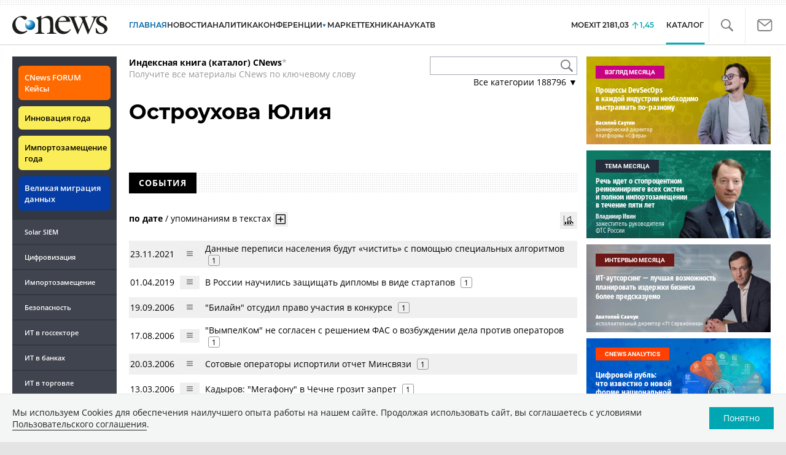

--- FILE ---
content_type: text/html; charset=UTF-8
request_url: https://www.cnews.ru/show.php?section=31&type=book_page&id=105441&name=%D0%9E%D1%81%D1%82%D1%80%D0%BE%D1%83%D1%85%D0%BE%D0%B2%D0%B0+%D0%AE%D0%BB%D0%B8%D1%8F&date=0&auth=0&href=https%3A%2F%2Fwww.cnews.ru%2Fbook%2F%25D0%259E%25D1%2581%25D1%2582%25D1%2580%25D0%25BE%25D1%2583%25D1%2585%25D0%25BE%25D0%25B2%25D0%25B0_%25D0%25AE%25D0%25BB%25D0%25B8%25D1%258F
body_size: -122
content:
1768733668 105441

--- FILE ---
content_type: application/javascript
request_url: https://www.cnews.ru/inc/js/book/tooltip.js?hash=f9d2ffe5028715a320a8
body_size: 1430
content:
const Tooltip = function (buttons, showEvents, hideEvents, options) {
    const activeClass = 'tooltip-in';
    let spinnerActivateClass;
    const spinnerClass = 'spinner';
    let isInited = false;
    let instance;
    let tooltip;
    let content;
    let placement = 'auto';
    let waitTimer;
    
    let onShowCallback;
    
    init();
    
    return {onBeforeShow, setContent};
    
    function init() {
        if (!isInited) {
            content = $('<div class="tooltip-content"></div>');
            tooltip = $('<div class="book-tooltip">' + (!options.no_arrow ? '<div class="tooltip-arrow" data-popper-arrow></div>': '') + '</div>');
            tooltip.prepend(content);
            
            if (options.class) {
                tooltip.addClass(options.class);
            }
            
            if (options.placement) {
                placement = options.placement;
            }
            
            if (options.spinnerActivateClass) {
                spinnerActivateClass = options.spinnerActivateClass;
            }
            
            $('body').append(tooltip);
            /*
            tooltip.on('mouseenter focus', function () {
                clearTimeout(timeout);
            });
            
            // Не закрывать тултип при наведении. !!! Не работает
            tooltip.on('mouseleave blur', function () {
                timeout = setTimeout(hide, 300);
            });
            */
            isInited = true;
        }
        
        if (!showEvents) {
            showEvents = 'mouseenter focus';
        }
        
        buttons.on(showEvents, show);
        
        // Если открываем по клику на кнопке, закрывать нужно по клику на документе
        if (showEvents.indexOf('click') !== -1 && !hideEvents) {
            $(document).on('click', hide);
        }
        else {
            if (!hideEvents) {
                hideEvents = 'mouseleave blur';
            }
            buttons.on(hideEvents, hide);
        }
    }
    
    function onBeforeShow(callback) {
        onShowCallback = callback;
    }
    
    function setContent(html) {
        content.html(html);
    }
    
    function show(e) {
        e.preventDefault();
        
        const button = $(e.currentTarget);
        button.addClass(activeClass);
        
        if (spinnerActivateClass) {
            waitTimer = setTimeout(() => {
                showSpinner(button);
            }, 500);
        }
        
        if (onShowCallback) {
            onShowCallback(button).then(function () {
                showTooltip(button);
            });
        } else {
            // Иначе сразу отрабатывает hide
            setTimeout(() => {
                showTooltip(button)
            });
        }
    }
    
    function showTooltip(button) {
        if (spinnerActivateClass) {
            clearTimeout(waitTimer);
            hideSpinner(button);
        }
        
        // Пока отработает промис, мышку уже можем увести с кнопки
        if (!button.hasClass(activeClass)) {
            return;
        }
        
        tooltip.attr('data-show', '');
        
        // https://popper.js.org/docs/v2/tutorial/
        instance = Popper.createPopper(button.get(0), tooltip.get(0), {
            placement: placement,
            modifiers: [
                {
                    name: 'offset',
                    options: {
                        offset: [0, 8],
                    },
                },
                {
                    name: 'flip',
                    options: {
                        allowedAutoPlacements: ['top', 'bottom'], // by default, all the placements are allowed
                    },
                },
            ],
        });
    }
    
    function hide(e) {
        const button = $(e.currentTarget);
        button.removeClass(activeClass);
        
        tooltip.removeAttr('data-show');
        
        if (!instance) {
            return;
        }
        
        instance.destroy();
    }
    
    function showSpinner(button) {
        button.width(button.width());
        button.height(button.height());
        button.addClass(spinnerActivateClass);
        button.append('<span class="' + spinnerClass + '">');
    }
    
    function hideSpinner(button) {
        button.removeClass(spinnerActivateClass);
        button.removeAttr('style');
        $('.' + spinnerClass, button).remove();
    }
};

const CachedAjax = (function () {
    const cache = {};
    
    return {request};
    
    function request(options) {
        const d = $.Deferred();
        
        const key = (options.method ? options.method : '') + options.url + (options.data ? JSON.stringify(options.data) : '');
        if (cache[key]) {
            d.resolve(cache[key]);
        }
        else {
            $.ajax(options).done(function (data) {
                cache[key] = data;
                d.resolve(data);
            }).fail(function () {
                d.reject();
            });
        }
        
        return d.promise();
    }
})();


--- FILE ---
content_type: application/javascript
request_url: https://www.cnews.ru/inc/js/book/book-cloud.js
body_size: 3185
content:
(function ($) {
    $.fn.bookCloud = function (word_array, options) {
        // Reference to the container element
        const $this = this;
        // Namespace word ids to avoid collisions between multiple clouds
        const cloud_namespace = $this.attr('id') || Math.floor((Math.random() * 1000000)).toString(36);

        // Default options value
        const default_options = {
            width: $this.width(),
            height: $this.height(),
            limit: 50/*word_array.length*/,
            center: {
                x: ((options && options.width) ? options.width : $this.width()) / 2.0,
                y: ((options && options.height) ? options.height : $this.height()) / 2.0
            },
            delayedMode: word_array.length > 50,
            shape: false, // It defaults to elliptic shape
            encodeURI: true,
            removeOverflowing: true,
            normalize: false,
            class2: ''
        };
        
        options = $.extend(default_options, options || {});
        
        // Add the "book-cloud" class to the container for easy CSS styling, set container width/height
        $this.addClass("book-cloud").width(options.width).height(options.height);
        
        // Container's CSS position cannot be 'static'
        if ($this.css("position") === "static") {
            $this.css("position", "relative");
        }
        
        function drawWordCloud () {
            // Make sure every weight is a number before sorting
            for (let i = 0; i < word_array.length; i++) {
                word_array[i].weight = parseFloat(word_array[i].weight);
            }
            
            // Sort word_array from the word with the highest weight to the one with the lowest
            word_array.sort(function (a, b) {
                if (a.weight < b.weight) {
                    return 1;
                } else if (a.weight > b.weight) {
                    return -1;
                } else {
                    return 0;
                }
            });
            
            word_array.length = options.limit;
            
            // Normalizing
            if (options.normalize) {
                let weightsSum = 0;
                for (let word of word_array) {
                    weightsSum += word.weight;
                }
                
                let avgWeight = weightsSum / word_array.length;
                console.log(word_array);
                console.log(avgWeight);
                let lastWeight = null;
                for (let i = 0; i < word_array.length; i++) {
                    if (lastWeight === null) {
                        lastWeight = word_array[i].weight;
                    } else {
                        if (word_array[i].weight - lastWeight > avgWeight) {
                            word_array[i].weight -= (word_array[i].weight - lastWeight) / (avgWeight * 0.38) + lastWeight;
                        }
                    }
                }
            }
            
            const step = (options.shape === "rectangular") ? 18.0 : 2.0;
            const already_placed_words = [];
            const aspect_ratio = options.width / options.height;
            
            // Function to draw a word, by moving it in spiral until it finds a suitable empty place. This will be iterated on each word.
            function drawOneWord (index, word) {
                // Define the ID attribute of the span that will wrap the word, and the associated jQuery selector string
                var word_id = cloud_namespace + "_word_" + index,
                    angle = 6.28 * Math.random(),
                    radius = 0.0,

                    // Only used if option.shape == 'rectangular'
                    steps_in_direction = 0.0,
                    quarter_turns = 0.0,

                    weight = 0.5,
                    custom_class = "",
                    inner_html = "",
                    word_span;

		    if(word)
		    {
			// Extend word html options with defaults
			word.html = $.extend(word.html, {id: word_id});
		    }
		    else
		    {
			word = {};
			word.html = {};
			word.html = $.extend(word.html, {id: word_id});
		    }

                // If custom class was specified, put them into a variable and remove it from html attrs, to avoid overwriting classes set by bookCloud
                if (word.html && word.html["class"]) {
                    custom_class = word.html["class"];
                    delete word.html["class"];
                }
                
		const min_weight = 1;
		
		if(word_array[word_array.length - 1])
		{
		    const min_weight = word_array[word_array.length - 1].weight;
		}
                const max_weight = word_array[0].weight;
                // Check if min(weight) > max(weight) otherwise use default
                if (max_weight > min_weight) {
                    // Linearly map the original weight to a discrete scale from 0.1 to 1
                    weight = ((word.weight - min_weight) / (max_weight - min_weight) * 0.9) + 0.1;
                }
                word_span = $('<span class="book-cloud-span" style="position: absolute; padding: 2px;">').attr(word.html).addClass('w' + Math.round(weight * 10) + " " + custom_class);
                
                // Append link if word.url attribute was set
                if (word.link) {
                    // If link is a string, then use it as the link href
                    if (typeof word.link === "string") {
                        word.link = {href: word.link};
                    }

                    // Extend link html options with defaults
                    if (options.encodeURI) {
                        word.link = $.extend(word.link, {href: encodeURI(word.link.href).replace(/'/g, "%27")});
                    }
                    
                    inner_html = $('<a>').attr(word.link).text(word.text);
                } else {
                    inner_html = word.text;
                }
                
                word_span.append(inner_html);
                
                if (word.link2) {
                    if (typeof word.link2 === "string") {
                        word.link2 = {href: word.link2};
                    }
                    let inner_html2 = $('<a class="book-cloud-link2">');
                    if (word.text2) {
                        inner_html2.html(word.text2);
                    }
                    
                    inner_html2.attr(word.link2);
                    if (options.class2) {
                        inner_html2.addClass(options.class2);
                    }
                    word_span.append(inner_html2);
                }
                
                // Bind handlers to words
                if (!!word.handlers) {
                    for (let prop in word.handlers) {
                        if (word.handlers.hasOwnProperty(prop) && typeof word.handlers[prop] === 'function') {
                            $(word_span).bind(prop, word.handlers[prop]);
                        }
                    }
                }
                
                $this.append(word_span);
                const width = word_span.width();
                const height = word_span.height();
                let left = options.center.x - width / 2.0;
                let top = options.center.y - height / 2.0;
                
                // Save a reference to the style property, for better performance
                const word_style = word_span[0].style;
                //word_style.position = "absolute";
                word_style.left = left + "px";
                word_style.top = top + "px";
                
                while (hitTest(word_span[0], already_placed_words)) {
                    // option shape is 'rectangular' so move the word in a rectangular spiral
                    if (options.shape === "rectangular") {
                        steps_in_direction++;
                        if (steps_in_direction * step > (1 + Math.floor(quarter_turns / 2.0)) * step * ((quarter_turns % 4 % 2) === 0 ? 1 : aspect_ratio)) {
                            steps_in_direction = 0.0;
                            quarter_turns++;
                        }
                        switch (quarter_turns % 4) {
                            case 1:
                                left += step * aspect_ratio + Math.random() * 2.0;
                                break;
                            case 2:
                                top -= step + Math.random() * 2.0;
                                break;
                            case 3:
                                left -= step * aspect_ratio + Math.random() * 2.0;
                                break;
                            case 0:
                                top += step + Math.random() * 2.0;
                                break;
                        }
                    } else { // Default settings: elliptic spiral shape
                        radius += step;
                        angle += (index % 2 === 0 ? 1 : -1) * step;
                        
                        left = options.center.x - (width / 2.0) + (radius * Math.cos(angle)) * aspect_ratio;
                        top = options.center.y + radius * Math.sin(angle) - (height / 2.0);
                    }
                    word_style.left = left + "px";
                    word_style.top = top + "px";
                }
                //console.log(word_span, options, left, top, width, height);
                // Don't render word if part of it would be outside the container
                if (options.removeOverflowing && (left < 0 || top < 0 || (left + width) > options.width || (top + height) > options.height)) {
                    word_span.remove()
                    return;
                }
                
                already_placed_words.push(word_span[0]);
                
                // Invoke callback if existing
                if ($.isFunction(word.afterWordRender)) {
                    word.afterWordRender.call(word_span);
                }
            }
            
            function drawOneWordDelayed (index) {
                index = index || 0;
                if (!$this.is(':visible')) { // if not visible then do not attempt to draw
                    setTimeout(function () {
                        drawOneWordDelayed(index);
                    }, 10);
                    return;
                }
                if (index < word_array.length) {
                    drawOneWord(index, word_array[index]);
                    setTimeout(function () {
                        drawOneWordDelayed(index + 1);
                    }, 10);
                } else {
                    if ($.isFunction(options.afterCloudRender)) {
                        options.afterCloudRender.call($this);
                    }
                }
            }
            
            // Iterate drawOneWord on every word. The way the iteration is done depends on the drawing mode (delayedMode is true or false)
            if (options.delayedMode) {
                drawOneWordDelayed();
            } else {
                $.each(word_array, drawOneWord);
                if ($.isFunction(options.afterCloudRender)) {
                    options.afterCloudRender.call($this);
                }
            }
        }
        
        // Delay execution so that the browser can render the page before the computatively intensive word cloud drawing
        setTimeout(function () {
            drawWordCloud();
        }, 10);
        
        return $this;
    };
    
    // Helper function to test if an element overlaps others
    function hitTest (elem, other_elems) {
        // Check elements for overlap one by one, stop and return false as soon as an overlap is found
        for (let i = 0; i < other_elems.length; i++) {
            if (overlapping(elem, other_elems[i])) {
                return true;
            }
        }
        
        return false;
    }
    
    // Pairwise overlap detection
    function overlapping (a, b) {
        if (Math.abs(2.0 * a.offsetLeft + a.offsetWidth - 2.0 * b.offsetLeft - b.offsetWidth) < a.offsetWidth + b.offsetWidth) {
            if (Math.abs(2.0 * a.offsetTop + a.offsetHeight - 2.0 * b.offsetTop - b.offsetHeight) < a.offsetHeight + b.offsetHeight) {
                return true;
            }
        }
        
        return false;
    }
})(jQuery);
